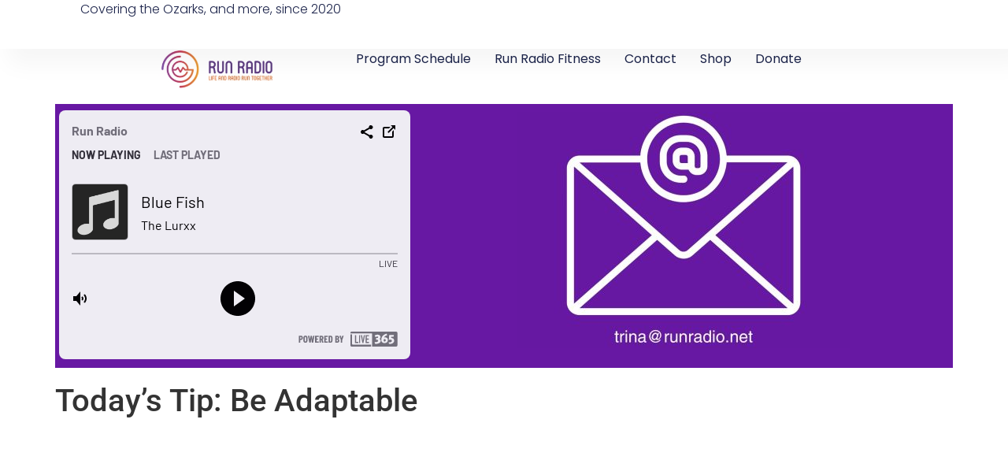

--- FILE ---
content_type: text/html; charset=UTF-8
request_url: https://runradio.net/2022/11/todays-tip-be-adaptable/
body_size: 13659
content:
<!doctype html>
<html lang="en-US">
<head>
	<meta charset="UTF-8">
	<meta name="viewport" content="width=device-width, initial-scale=1">
	<link rel="profile" href="https://gmpg.org/xfn/11">
	<title>Today’s Tip: Be Adaptable  &#8211; RunItStudios.com</title>
<meta name='robots' content='max-image-preview:large' />
	<style>img:is([sizes="auto" i], [sizes^="auto," i]) { contain-intrinsic-size: 3000px 1500px }</style>
	<link rel='dns-prefetch' href='//www.googletagmanager.com' />
<link rel='dns-prefetch' href='//fonts.googleapis.com' />
<link rel='dns-prefetch' href='//pagead2.googlesyndication.com' />
<link rel="alternate" type="application/rss+xml" title="RunItStudios.com &raquo; Feed" href="https://runradio.net/feed/" />
<link rel="alternate" type="application/rss+xml" title="RunItStudios.com &raquo; Comments Feed" href="https://runradio.net/comments/feed/" />
<script>
window._wpemojiSettings = {"baseUrl":"https:\/\/s.w.org\/images\/core\/emoji\/16.0.1\/72x72\/","ext":".png","svgUrl":"https:\/\/s.w.org\/images\/core\/emoji\/16.0.1\/svg\/","svgExt":".svg","source":{"concatemoji":"https:\/\/runradio.net\/wp-includes\/js\/wp-emoji-release.min.js?ver=6.8.3"}};
/*! This file is auto-generated */
!function(s,n){var o,i,e;function c(e){try{var t={supportTests:e,timestamp:(new Date).valueOf()};sessionStorage.setItem(o,JSON.stringify(t))}catch(e){}}function p(e,t,n){e.clearRect(0,0,e.canvas.width,e.canvas.height),e.fillText(t,0,0);var t=new Uint32Array(e.getImageData(0,0,e.canvas.width,e.canvas.height).data),a=(e.clearRect(0,0,e.canvas.width,e.canvas.height),e.fillText(n,0,0),new Uint32Array(e.getImageData(0,0,e.canvas.width,e.canvas.height).data));return t.every(function(e,t){return e===a[t]})}function u(e,t){e.clearRect(0,0,e.canvas.width,e.canvas.height),e.fillText(t,0,0);for(var n=e.getImageData(16,16,1,1),a=0;a<n.data.length;a++)if(0!==n.data[a])return!1;return!0}function f(e,t,n,a){switch(t){case"flag":return n(e,"\ud83c\udff3\ufe0f\u200d\u26a7\ufe0f","\ud83c\udff3\ufe0f\u200b\u26a7\ufe0f")?!1:!n(e,"\ud83c\udde8\ud83c\uddf6","\ud83c\udde8\u200b\ud83c\uddf6")&&!n(e,"\ud83c\udff4\udb40\udc67\udb40\udc62\udb40\udc65\udb40\udc6e\udb40\udc67\udb40\udc7f","\ud83c\udff4\u200b\udb40\udc67\u200b\udb40\udc62\u200b\udb40\udc65\u200b\udb40\udc6e\u200b\udb40\udc67\u200b\udb40\udc7f");case"emoji":return!a(e,"\ud83e\udedf")}return!1}function g(e,t,n,a){var r="undefined"!=typeof WorkerGlobalScope&&self instanceof WorkerGlobalScope?new OffscreenCanvas(300,150):s.createElement("canvas"),o=r.getContext("2d",{willReadFrequently:!0}),i=(o.textBaseline="top",o.font="600 32px Arial",{});return e.forEach(function(e){i[e]=t(o,e,n,a)}),i}function t(e){var t=s.createElement("script");t.src=e,t.defer=!0,s.head.appendChild(t)}"undefined"!=typeof Promise&&(o="wpEmojiSettingsSupports",i=["flag","emoji"],n.supports={everything:!0,everythingExceptFlag:!0},e=new Promise(function(e){s.addEventListener("DOMContentLoaded",e,{once:!0})}),new Promise(function(t){var n=function(){try{var e=JSON.parse(sessionStorage.getItem(o));if("object"==typeof e&&"number"==typeof e.timestamp&&(new Date).valueOf()<e.timestamp+604800&&"object"==typeof e.supportTests)return e.supportTests}catch(e){}return null}();if(!n){if("undefined"!=typeof Worker&&"undefined"!=typeof OffscreenCanvas&&"undefined"!=typeof URL&&URL.createObjectURL&&"undefined"!=typeof Blob)try{var e="postMessage("+g.toString()+"("+[JSON.stringify(i),f.toString(),p.toString(),u.toString()].join(",")+"));",a=new Blob([e],{type:"text/javascript"}),r=new Worker(URL.createObjectURL(a),{name:"wpTestEmojiSupports"});return void(r.onmessage=function(e){c(n=e.data),r.terminate(),t(n)})}catch(e){}c(n=g(i,f,p,u))}t(n)}).then(function(e){for(var t in e)n.supports[t]=e[t],n.supports.everything=n.supports.everything&&n.supports[t],"flag"!==t&&(n.supports.everythingExceptFlag=n.supports.everythingExceptFlag&&n.supports[t]);n.supports.everythingExceptFlag=n.supports.everythingExceptFlag&&!n.supports.flag,n.DOMReady=!1,n.readyCallback=function(){n.DOMReady=!0}}).then(function(){return e}).then(function(){var e;n.supports.everything||(n.readyCallback(),(e=n.source||{}).concatemoji?t(e.concatemoji):e.wpemoji&&e.twemoji&&(t(e.twemoji),t(e.wpemoji)))}))}((window,document),window._wpemojiSettings);
</script>
<style id='wp-emoji-styles-inline-css'>

	img.wp-smiley, img.emoji {
		display: inline !important;
		border: none !important;
		box-shadow: none !important;
		height: 1em !important;
		width: 1em !important;
		margin: 0 0.07em !important;
		vertical-align: -0.1em !important;
		background: none !important;
		padding: 0 !important;
	}
</style>
<link rel='stylesheet' id='wp-block-library-css' href='https://runradio.net/wp-includes/css/dist/block-library/style.min.css?ver=6.8.3' media='all' />
<style id='feedzy-rss-feeds-loop-style-inline-css'>
.wp-block-feedzy-rss-feeds-loop{display:grid;gap:24px;grid-template-columns:repeat(1,1fr)}@media(min-width:782px){.wp-block-feedzy-rss-feeds-loop.feedzy-loop-columns-2,.wp-block-feedzy-rss-feeds-loop.feedzy-loop-columns-3,.wp-block-feedzy-rss-feeds-loop.feedzy-loop-columns-4,.wp-block-feedzy-rss-feeds-loop.feedzy-loop-columns-5{grid-template-columns:repeat(2,1fr)}}@media(min-width:960px){.wp-block-feedzy-rss-feeds-loop.feedzy-loop-columns-2{grid-template-columns:repeat(2,1fr)}.wp-block-feedzy-rss-feeds-loop.feedzy-loop-columns-3{grid-template-columns:repeat(3,1fr)}.wp-block-feedzy-rss-feeds-loop.feedzy-loop-columns-4{grid-template-columns:repeat(4,1fr)}.wp-block-feedzy-rss-feeds-loop.feedzy-loop-columns-5{grid-template-columns:repeat(5,1fr)}}.wp-block-feedzy-rss-feeds-loop .wp-block-image.is-style-rounded img{border-radius:9999px}

</style>
<style id='global-styles-inline-css'>
:root{--wp--preset--aspect-ratio--square: 1;--wp--preset--aspect-ratio--4-3: 4/3;--wp--preset--aspect-ratio--3-4: 3/4;--wp--preset--aspect-ratio--3-2: 3/2;--wp--preset--aspect-ratio--2-3: 2/3;--wp--preset--aspect-ratio--16-9: 16/9;--wp--preset--aspect-ratio--9-16: 9/16;--wp--preset--color--black: #000000;--wp--preset--color--cyan-bluish-gray: #abb8c3;--wp--preset--color--white: #ffffff;--wp--preset--color--pale-pink: #f78da7;--wp--preset--color--vivid-red: #cf2e2e;--wp--preset--color--luminous-vivid-orange: #ff6900;--wp--preset--color--luminous-vivid-amber: #fcb900;--wp--preset--color--light-green-cyan: #7bdcb5;--wp--preset--color--vivid-green-cyan: #00d084;--wp--preset--color--pale-cyan-blue: #8ed1fc;--wp--preset--color--vivid-cyan-blue: #0693e3;--wp--preset--color--vivid-purple: #9b51e0;--wp--preset--gradient--vivid-cyan-blue-to-vivid-purple: linear-gradient(135deg,rgba(6,147,227,1) 0%,rgb(155,81,224) 100%);--wp--preset--gradient--light-green-cyan-to-vivid-green-cyan: linear-gradient(135deg,rgb(122,220,180) 0%,rgb(0,208,130) 100%);--wp--preset--gradient--luminous-vivid-amber-to-luminous-vivid-orange: linear-gradient(135deg,rgba(252,185,0,1) 0%,rgba(255,105,0,1) 100%);--wp--preset--gradient--luminous-vivid-orange-to-vivid-red: linear-gradient(135deg,rgba(255,105,0,1) 0%,rgb(207,46,46) 100%);--wp--preset--gradient--very-light-gray-to-cyan-bluish-gray: linear-gradient(135deg,rgb(238,238,238) 0%,rgb(169,184,195) 100%);--wp--preset--gradient--cool-to-warm-spectrum: linear-gradient(135deg,rgb(74,234,220) 0%,rgb(151,120,209) 20%,rgb(207,42,186) 40%,rgb(238,44,130) 60%,rgb(251,105,98) 80%,rgb(254,248,76) 100%);--wp--preset--gradient--blush-light-purple: linear-gradient(135deg,rgb(255,206,236) 0%,rgb(152,150,240) 100%);--wp--preset--gradient--blush-bordeaux: linear-gradient(135deg,rgb(254,205,165) 0%,rgb(254,45,45) 50%,rgb(107,0,62) 100%);--wp--preset--gradient--luminous-dusk: linear-gradient(135deg,rgb(255,203,112) 0%,rgb(199,81,192) 50%,rgb(65,88,208) 100%);--wp--preset--gradient--pale-ocean: linear-gradient(135deg,rgb(255,245,203) 0%,rgb(182,227,212) 50%,rgb(51,167,181) 100%);--wp--preset--gradient--electric-grass: linear-gradient(135deg,rgb(202,248,128) 0%,rgb(113,206,126) 100%);--wp--preset--gradient--midnight: linear-gradient(135deg,rgb(2,3,129) 0%,rgb(40,116,252) 100%);--wp--preset--font-size--small: 13px;--wp--preset--font-size--medium: 20px;--wp--preset--font-size--large: 36px;--wp--preset--font-size--x-large: 42px;--wp--preset--spacing--20: 0.44rem;--wp--preset--spacing--30: 0.67rem;--wp--preset--spacing--40: 1rem;--wp--preset--spacing--50: 1.5rem;--wp--preset--spacing--60: 2.25rem;--wp--preset--spacing--70: 3.38rem;--wp--preset--spacing--80: 5.06rem;--wp--preset--shadow--natural: 6px 6px 9px rgba(0, 0, 0, 0.2);--wp--preset--shadow--deep: 12px 12px 50px rgba(0, 0, 0, 0.4);--wp--preset--shadow--sharp: 6px 6px 0px rgba(0, 0, 0, 0.2);--wp--preset--shadow--outlined: 6px 6px 0px -3px rgba(255, 255, 255, 1), 6px 6px rgba(0, 0, 0, 1);--wp--preset--shadow--crisp: 6px 6px 0px rgba(0, 0, 0, 1);}:root { --wp--style--global--content-size: 800px;--wp--style--global--wide-size: 1200px; }:where(body) { margin: 0; }.wp-site-blocks > .alignleft { float: left; margin-right: 2em; }.wp-site-blocks > .alignright { float: right; margin-left: 2em; }.wp-site-blocks > .aligncenter { justify-content: center; margin-left: auto; margin-right: auto; }:where(.wp-site-blocks) > * { margin-block-start: 24px; margin-block-end: 0; }:where(.wp-site-blocks) > :first-child { margin-block-start: 0; }:where(.wp-site-blocks) > :last-child { margin-block-end: 0; }:root { --wp--style--block-gap: 24px; }:root :where(.is-layout-flow) > :first-child{margin-block-start: 0;}:root :where(.is-layout-flow) > :last-child{margin-block-end: 0;}:root :where(.is-layout-flow) > *{margin-block-start: 24px;margin-block-end: 0;}:root :where(.is-layout-constrained) > :first-child{margin-block-start: 0;}:root :where(.is-layout-constrained) > :last-child{margin-block-end: 0;}:root :where(.is-layout-constrained) > *{margin-block-start: 24px;margin-block-end: 0;}:root :where(.is-layout-flex){gap: 24px;}:root :where(.is-layout-grid){gap: 24px;}.is-layout-flow > .alignleft{float: left;margin-inline-start: 0;margin-inline-end: 2em;}.is-layout-flow > .alignright{float: right;margin-inline-start: 2em;margin-inline-end: 0;}.is-layout-flow > .aligncenter{margin-left: auto !important;margin-right: auto !important;}.is-layout-constrained > .alignleft{float: left;margin-inline-start: 0;margin-inline-end: 2em;}.is-layout-constrained > .alignright{float: right;margin-inline-start: 2em;margin-inline-end: 0;}.is-layout-constrained > .aligncenter{margin-left: auto !important;margin-right: auto !important;}.is-layout-constrained > :where(:not(.alignleft):not(.alignright):not(.alignfull)){max-width: var(--wp--style--global--content-size);margin-left: auto !important;margin-right: auto !important;}.is-layout-constrained > .alignwide{max-width: var(--wp--style--global--wide-size);}body .is-layout-flex{display: flex;}.is-layout-flex{flex-wrap: wrap;align-items: center;}.is-layout-flex > :is(*, div){margin: 0;}body .is-layout-grid{display: grid;}.is-layout-grid > :is(*, div){margin: 0;}body{padding-top: 0px;padding-right: 0px;padding-bottom: 0px;padding-left: 0px;}a:where(:not(.wp-element-button)){text-decoration: underline;}:root :where(.wp-element-button, .wp-block-button__link){background-color: #32373c;border-width: 0;color: #fff;font-family: inherit;font-size: inherit;line-height: inherit;padding: calc(0.667em + 2px) calc(1.333em + 2px);text-decoration: none;}.has-black-color{color: var(--wp--preset--color--black) !important;}.has-cyan-bluish-gray-color{color: var(--wp--preset--color--cyan-bluish-gray) !important;}.has-white-color{color: var(--wp--preset--color--white) !important;}.has-pale-pink-color{color: var(--wp--preset--color--pale-pink) !important;}.has-vivid-red-color{color: var(--wp--preset--color--vivid-red) !important;}.has-luminous-vivid-orange-color{color: var(--wp--preset--color--luminous-vivid-orange) !important;}.has-luminous-vivid-amber-color{color: var(--wp--preset--color--luminous-vivid-amber) !important;}.has-light-green-cyan-color{color: var(--wp--preset--color--light-green-cyan) !important;}.has-vivid-green-cyan-color{color: var(--wp--preset--color--vivid-green-cyan) !important;}.has-pale-cyan-blue-color{color: var(--wp--preset--color--pale-cyan-blue) !important;}.has-vivid-cyan-blue-color{color: var(--wp--preset--color--vivid-cyan-blue) !important;}.has-vivid-purple-color{color: var(--wp--preset--color--vivid-purple) !important;}.has-black-background-color{background-color: var(--wp--preset--color--black) !important;}.has-cyan-bluish-gray-background-color{background-color: var(--wp--preset--color--cyan-bluish-gray) !important;}.has-white-background-color{background-color: var(--wp--preset--color--white) !important;}.has-pale-pink-background-color{background-color: var(--wp--preset--color--pale-pink) !important;}.has-vivid-red-background-color{background-color: var(--wp--preset--color--vivid-red) !important;}.has-luminous-vivid-orange-background-color{background-color: var(--wp--preset--color--luminous-vivid-orange) !important;}.has-luminous-vivid-amber-background-color{background-color: var(--wp--preset--color--luminous-vivid-amber) !important;}.has-light-green-cyan-background-color{background-color: var(--wp--preset--color--light-green-cyan) !important;}.has-vivid-green-cyan-background-color{background-color: var(--wp--preset--color--vivid-green-cyan) !important;}.has-pale-cyan-blue-background-color{background-color: var(--wp--preset--color--pale-cyan-blue) !important;}.has-vivid-cyan-blue-background-color{background-color: var(--wp--preset--color--vivid-cyan-blue) !important;}.has-vivid-purple-background-color{background-color: var(--wp--preset--color--vivid-purple) !important;}.has-black-border-color{border-color: var(--wp--preset--color--black) !important;}.has-cyan-bluish-gray-border-color{border-color: var(--wp--preset--color--cyan-bluish-gray) !important;}.has-white-border-color{border-color: var(--wp--preset--color--white) !important;}.has-pale-pink-border-color{border-color: var(--wp--preset--color--pale-pink) !important;}.has-vivid-red-border-color{border-color: var(--wp--preset--color--vivid-red) !important;}.has-luminous-vivid-orange-border-color{border-color: var(--wp--preset--color--luminous-vivid-orange) !important;}.has-luminous-vivid-amber-border-color{border-color: var(--wp--preset--color--luminous-vivid-amber) !important;}.has-light-green-cyan-border-color{border-color: var(--wp--preset--color--light-green-cyan) !important;}.has-vivid-green-cyan-border-color{border-color: var(--wp--preset--color--vivid-green-cyan) !important;}.has-pale-cyan-blue-border-color{border-color: var(--wp--preset--color--pale-cyan-blue) !important;}.has-vivid-cyan-blue-border-color{border-color: var(--wp--preset--color--vivid-cyan-blue) !important;}.has-vivid-purple-border-color{border-color: var(--wp--preset--color--vivid-purple) !important;}.has-vivid-cyan-blue-to-vivid-purple-gradient-background{background: var(--wp--preset--gradient--vivid-cyan-blue-to-vivid-purple) !important;}.has-light-green-cyan-to-vivid-green-cyan-gradient-background{background: var(--wp--preset--gradient--light-green-cyan-to-vivid-green-cyan) !important;}.has-luminous-vivid-amber-to-luminous-vivid-orange-gradient-background{background: var(--wp--preset--gradient--luminous-vivid-amber-to-luminous-vivid-orange) !important;}.has-luminous-vivid-orange-to-vivid-red-gradient-background{background: var(--wp--preset--gradient--luminous-vivid-orange-to-vivid-red) !important;}.has-very-light-gray-to-cyan-bluish-gray-gradient-background{background: var(--wp--preset--gradient--very-light-gray-to-cyan-bluish-gray) !important;}.has-cool-to-warm-spectrum-gradient-background{background: var(--wp--preset--gradient--cool-to-warm-spectrum) !important;}.has-blush-light-purple-gradient-background{background: var(--wp--preset--gradient--blush-light-purple) !important;}.has-blush-bordeaux-gradient-background{background: var(--wp--preset--gradient--blush-bordeaux) !important;}.has-luminous-dusk-gradient-background{background: var(--wp--preset--gradient--luminous-dusk) !important;}.has-pale-ocean-gradient-background{background: var(--wp--preset--gradient--pale-ocean) !important;}.has-electric-grass-gradient-background{background: var(--wp--preset--gradient--electric-grass) !important;}.has-midnight-gradient-background{background: var(--wp--preset--gradient--midnight) !important;}.has-small-font-size{font-size: var(--wp--preset--font-size--small) !important;}.has-medium-font-size{font-size: var(--wp--preset--font-size--medium) !important;}.has-large-font-size{font-size: var(--wp--preset--font-size--large) !important;}.has-x-large-font-size{font-size: var(--wp--preset--font-size--x-large) !important;}
:root :where(.wp-block-pullquote){font-size: 1.5em;line-height: 1.6;}
</style>
<link rel='stylesheet' id='contact-form-7-css' href='https://runradio.net/wp-content/plugins/contact-form-7/includes/css/styles.css?ver=6.0.6' media='all' />
<link rel='stylesheet' id='weather-atlas-public-css' href='https://runradio.net/wp-content/plugins/weather-atlas/public/css/weather-atlas-public.min.css?ver=3.0.2' media='all' />
<link rel='stylesheet' id='weather-icons-css' href='https://runradio.net/wp-content/plugins/weather-atlas/public/font/weather-icons/weather-icons.min.css?ver=3.0.2' media='all' />
<link rel='stylesheet' id='wpb-google-fonts-css' href='//fonts.googleapis.com/css?family=Open+Sans&#038;ver=6.8.3' media='all' />
<link rel='stylesheet' id='hello-elementor-css' href='https://runradio.net/wp-content/themes/hello-elementor/style.min.css?ver=3.4.1' media='all' />
<link rel='stylesheet' id='hello-elementor-theme-style-css' href='https://runradio.net/wp-content/themes/hello-elementor/theme.min.css?ver=3.4.1' media='all' />
<link rel='stylesheet' id='hello-elementor-header-footer-css' href='https://runradio.net/wp-content/themes/hello-elementor/header-footer.min.css?ver=3.4.1' media='all' />
<link rel='stylesheet' id='elementor-frontend-css' href='https://runradio.net/wp-content/plugins/elementor/assets/css/frontend.min.css?ver=3.28.4' media='all' />
<link rel='stylesheet' id='elementor-post-2025-css' href='https://runradio.net/wp-content/uploads/elementor/css/post-2025.css?ver=1747563313' media='all' />
<link rel='stylesheet' id='feedzy-rss-feeds-elementor-css' href='https://runradio.net/wp-content/plugins/feedzy-rss-feeds/css/feedzy-rss-feeds.css?ver=1' media='all' />
<link rel='stylesheet' id='elementor-pro-css' href='https://runradio.net/wp-content/plugins/elementor-pro/assets/css/frontend.min.css?ver=3.19.3' media='all' />
<link rel='stylesheet' id='elementor-post-2048-css' href='https://runradio.net/wp-content/uploads/elementor/css/post-2048.css?ver=1747563313' media='all' />
<link rel='stylesheet' id='elementor-post-2057-css' href='https://runradio.net/wp-content/uploads/elementor/css/post-2057.css?ver=1747563313' media='all' />
<link rel='stylesheet' id='elementor-gf-local-roboto-css' href='https://runradio.net/wp-content/uploads/elementor/google-fonts/css/roboto.css?ver=1747563342' media='all' />
<link rel='stylesheet' id='elementor-gf-local-robotoslab-css' href='https://runradio.net/wp-content/uploads/elementor/google-fonts/css/robotoslab.css?ver=1747563357' media='all' />
<link rel='stylesheet' id='elementor-gf-local-poppins-css' href='https://runradio.net/wp-content/uploads/elementor/google-fonts/css/poppins.css?ver=1747563366' media='all' />
<link rel='stylesheet' id='elementor-gf-local-prompt-css' href='https://runradio.net/wp-content/uploads/elementor/google-fonts/css/prompt.css?ver=1747563377' media='all' />
<script src="https://runradio.net/wp-includes/js/jquery/jquery.min.js?ver=3.7.1" id="jquery-core-js"></script>
<script src="https://runradio.net/wp-includes/js/jquery/jquery-migrate.min.js?ver=3.4.1" id="jquery-migrate-js"></script>
<script id="mnetAdInjectHandler-js-extra">
var mnetCustomerData = {"cid":null};
</script>
<script src="https://runradio.net/wp-content/plugins/media-net-ads-manager/app//../../js/medianetAdInjector.js?ver=2.10.13" id="mnetAdInjectHandler-js"></script>

<!-- Google tag (gtag.js) snippet added by Site Kit -->
<!-- Google Analytics snippet added by Site Kit -->
<script src="https://www.googletagmanager.com/gtag/js?id=GT-K5MPSVPX" id="google_gtagjs-js" async></script>
<script id="google_gtagjs-js-after">
window.dataLayer = window.dataLayer || [];function gtag(){dataLayer.push(arguments);}
gtag("set","linker",{"domains":["runradio.net"]});
gtag("js", new Date());
gtag("set", "developer_id.dZTNiMT", true);
gtag("config", "GT-K5MPSVPX");
</script>
<script id="ai-js-js-extra">
var MyAjax = {"ajaxurl":"https:\/\/runradio.net\/wp-admin\/admin-ajax.php","security":"c2ae483089"};
</script>
<script src="https://runradio.net/wp-content/plugins/advanced-iframe/js/ai.min.js?ver=807342" id="ai-js-js"></script>
<link rel="https://api.w.org/" href="https://runradio.net/wp-json/" /><link rel="alternate" title="JSON" type="application/json" href="https://runradio.net/wp-json/wp/v2/posts/1396" /><link rel="EditURI" type="application/rsd+xml" title="RSD" href="https://runradio.net/xmlrpc.php?rsd" />
<meta name="generator" content="WordPress 6.8.3" />
<link rel="canonical" href="https://runradio.net/2022/11/todays-tip-be-adaptable/" />
<link rel='shortlink' href='https://runradio.net/?p=1396' />
<link rel="alternate" title="oEmbed (JSON)" type="application/json+oembed" href="https://runradio.net/wp-json/oembed/1.0/embed?url=https%3A%2F%2Frunradio.net%2F2022%2F11%2Ftodays-tip-be-adaptable%2F" />
<link rel="alternate" title="oEmbed (XML)" type="text/xml+oembed" href="https://runradio.net/wp-json/oembed/1.0/embed?url=https%3A%2F%2Frunradio.net%2F2022%2F11%2Ftodays-tip-be-adaptable%2F&#038;format=xml" />
<style type="text/css">
.feedzy-rss-link-icon:after {
	content: url("https://runradio.net/wp-content/plugins/feedzy-rss-feeds/img/external-link.png");
	margin-left: 3px;
}
</style>
		<meta name="generator" content="Site Kit by Google 1.170.0" /><meta name="mnet_plugin_version" content="2.10.13" /><script type="text/javascript">
    window._mNHandle = window._mNHandle || {};
    window._mNHandle.queue = window._mNHandle.queue || [];
    medianet_versionId = "3121199";
</script>
<script src="https://contextual.media.net/dmedianet.js?cid=8CU3BPPNG" async="async"></script>
<script type="text/javascript">medianet_versionId = "4121199";</script>
<!-- Google AdSense meta tags added by Site Kit -->
<meta name="google-adsense-platform-account" content="ca-host-pub-2644536267352236">
<meta name="google-adsense-platform-domain" content="sitekit.withgoogle.com">
<!-- End Google AdSense meta tags added by Site Kit -->
<meta name="generator" content="Elementor 3.28.4; features: e_font_icon_svg, additional_custom_breakpoints, e_local_google_fonts; settings: css_print_method-external, google_font-enabled, font_display-swap">
			<style>
				.e-con.e-parent:nth-of-type(n+4):not(.e-lazyloaded):not(.e-no-lazyload),
				.e-con.e-parent:nth-of-type(n+4):not(.e-lazyloaded):not(.e-no-lazyload) * {
					background-image: none !important;
				}
				@media screen and (max-height: 1024px) {
					.e-con.e-parent:nth-of-type(n+3):not(.e-lazyloaded):not(.e-no-lazyload),
					.e-con.e-parent:nth-of-type(n+3):not(.e-lazyloaded):not(.e-no-lazyload) * {
						background-image: none !important;
					}
				}
				@media screen and (max-height: 640px) {
					.e-con.e-parent:nth-of-type(n+2):not(.e-lazyloaded):not(.e-no-lazyload),
					.e-con.e-parent:nth-of-type(n+2):not(.e-lazyloaded):not(.e-no-lazyload) * {
						background-image: none !important;
					}
				}
			</style>
			
<!-- Google AdSense snippet added by Site Kit -->
<script async src="https://pagead2.googlesyndication.com/pagead/js/adsbygoogle.js?client=ca-pub-5943654072119159&amp;host=ca-host-pub-2644536267352236" crossorigin="anonymous"></script>

<!-- End Google AdSense snippet added by Site Kit -->
<link rel="icon" href="https://runradio.net/wp-content/uploads/2020/04/cropped-RR_graphic_512_whitebg-32x32.png" sizes="32x32" />
<link rel="icon" href="https://runradio.net/wp-content/uploads/2020/04/cropped-RR_graphic_512_whitebg-192x192.png" sizes="192x192" />
<link rel="apple-touch-icon" href="https://runradio.net/wp-content/uploads/2020/04/cropped-RR_graphic_512_whitebg-180x180.png" />
<meta name="msapplication-TileImage" content="https://runradio.net/wp-content/uploads/2020/04/cropped-RR_graphic_512_whitebg-270x270.png" />
</head>
<body class="wp-singular post-template-default single single-post postid-1396 single-format-standard wp-custom-logo wp-embed-responsive wp-theme-hello-elementor hello-elementor-default elementor-default elementor-kit-2025">


<a class="skip-link screen-reader-text" href="#content">Skip to content</a>

		<header data-elementor-type="header" data-elementor-id="2048" class="elementor elementor-2048 elementor-location-header" data-elementor-post-type="elementor_library">
			<div class="elementor-element elementor-element-11cad3e e-con-full e-flex e-con e-parent" data-id="11cad3e" data-element_type="container" data-settings="{&quot;background_background&quot;:&quot;classic&quot;}">
				<div class="elementor-element elementor-element-1739dfb0 elementor-widget elementor-widget-heading" data-id="1739dfb0" data-element_type="widget" data-widget_type="heading.default">
				<div class="elementor-widget-container">
					<p class="elementor-heading-title elementor-size-default">Covering the Ozarks, and more, since 2020</p>				</div>
				</div>
				</div>
		<div class="elementor-element elementor-element-5d304b22 e-con-full e-flex e-con e-parent" data-id="5d304b22" data-element_type="container" data-settings="{&quot;background_background&quot;:&quot;classic&quot;,&quot;sticky&quot;:&quot;top&quot;,&quot;sticky_on&quot;:[&quot;desktop&quot;,&quot;tablet&quot;,&quot;mobile&quot;],&quot;sticky_offset&quot;:0,&quot;sticky_effects_offset&quot;:0}">
				<div class="elementor-element elementor-element-30ce347d elementor-widget__width-auto elementor-widget elementor-widget-theme-site-logo elementor-widget-image" data-id="30ce347d" data-element_type="widget" data-widget_type="theme-site-logo.default">
				<div class="elementor-widget-container">
											<a href="https://runradio.net">
			<img width="350" height="100" src="https://runradio.net/wp-content/uploads/2024/02/Untitled-design-3.jpg" class="attachment-medium_large size-medium_large wp-image-2051" alt="RunRadio Header Logo" srcset="https://runradio.net/wp-content/uploads/2024/02/Untitled-design-3.jpg 350w, https://runradio.net/wp-content/uploads/2024/02/Untitled-design-3-300x86.jpg 300w" sizes="(max-width: 350px) 100vw, 350px" />				</a>
											</div>
				</div>
				<div class="elementor-element elementor-element-ea87852 elementor-nav-menu--dropdown-mobile elementor-nav-menu--stretch elementor-nav-menu__align-end elementor-nav-menu__text-align-aside elementor-nav-menu--toggle elementor-nav-menu--burger elementor-widget elementor-widget-nav-menu" data-id="ea87852" data-element_type="widget" data-settings="{&quot;full_width&quot;:&quot;stretch&quot;,&quot;layout&quot;:&quot;horizontal&quot;,&quot;submenu_icon&quot;:{&quot;value&quot;:&quot;&lt;svg class=\&quot;e-font-icon-svg e-fas-caret-down\&quot; viewBox=\&quot;0 0 320 512\&quot; xmlns=\&quot;http:\/\/www.w3.org\/2000\/svg\&quot;&gt;&lt;path d=\&quot;M31.3 192h257.3c17.8 0 26.7 21.5 14.1 34.1L174.1 354.8c-7.8 7.8-20.5 7.8-28.3 0L17.2 226.1C4.6 213.5 13.5 192 31.3 192z\&quot;&gt;&lt;\/path&gt;&lt;\/svg&gt;&quot;,&quot;library&quot;:&quot;fa-solid&quot;},&quot;toggle&quot;:&quot;burger&quot;}" data-widget_type="nav-menu.default">
				<div class="elementor-widget-container">
								<nav class="elementor-nav-menu--main elementor-nav-menu__container elementor-nav-menu--layout-horizontal e--pointer-underline e--animation-fade">
				<ul id="menu-1-ea87852" class="elementor-nav-menu"><li class="menu-item menu-item-type-post_type menu-item-object-page menu-item-65"><a href="https://runradio.net/program-schedule/" class="elementor-item">Program Schedule</a></li>
<li class="menu-item menu-item-type-post_type menu-item-object-page menu-item-has-children menu-item-122"><a href="https://runradio.net/fitcat/" class="elementor-item">Run Radio Fitness</a>
<ul class="sub-menu elementor-nav-menu--dropdown">
	<li class="menu-item menu-item-type-post_type menu-item-object-page menu-item-1011"><a href="https://runradio.net/fitcat/running-representatives-for-run-radio-fitcat-crew/" class="elementor-sub-item">Running Representatives for Run Radio Fitness Crew</a></li>
	<li class="menu-item menu-item-type-custom menu-item-object-custom menu-item-245"><a target="_blank" href="https://www.facebook.com/pg/FITCATmidwest/events/?ref=page_internal" class="elementor-sub-item">Events</a></li>
	<li class="menu-item menu-item-type-custom menu-item-object-custom menu-item-309"><a href="https://runradio.net/tag/fitcat/" class="elementor-sub-item">Posts</a></li>
</ul>
</li>
<li class="menu-item menu-item-type-post_type menu-item-object-page menu-item-has-children menu-item-830"><a href="https://runradio.net/contact/" class="elementor-item">Contact</a>
<ul class="sub-menu elementor-nav-menu--dropdown">
	<li class="menu-item menu-item-type-post_type menu-item-object-page menu-item-43"><a href="https://runradio.net/contact-us/" class="elementor-sub-item">Contact Us</a></li>
	<li class="menu-item menu-item-type-post_type menu-item-object-page menu-item-827"><a href="https://runradio.net/artist-submission/" class="elementor-sub-item">Artist Submission</a></li>
	<li class="menu-item menu-item-type-post_type menu-item-object-page menu-item-1100"><a href="https://runradio.net/contact/collaborators/" class="elementor-sub-item">Collaborators</a></li>
</ul>
</li>
<li class="menu-item menu-item-type-custom menu-item-object-custom menu-item-732"><a href="https://shop.runradio.net/" class="elementor-item">Shop</a></li>
<li class="menu-item menu-item-type-post_type menu-item-object-page menu-item-has-children menu-item-778"><a href="https://runradio.net/donate/" class="elementor-item">Donate</a>
<ul class="sub-menu elementor-nav-menu--dropdown">
	<li class="menu-item menu-item-type-post_type menu-item-object-page menu-item-785"><a href="https://runradio.net/donate/donate/" class="elementor-sub-item">Make A Donation</a></li>
</ul>
</li>
</ul>			</nav>
					<div class="elementor-menu-toggle" role="button" tabindex="0" aria-label="Menu Toggle" aria-expanded="false">
			<svg aria-hidden="true" role="presentation" class="elementor-menu-toggle__icon--open e-font-icon-svg e-eicon-menu-bar" viewBox="0 0 1000 1000" xmlns="http://www.w3.org/2000/svg"><path d="M104 333H896C929 333 958 304 958 271S929 208 896 208H104C71 208 42 237 42 271S71 333 104 333ZM104 583H896C929 583 958 554 958 521S929 458 896 458H104C71 458 42 487 42 521S71 583 104 583ZM104 833H896C929 833 958 804 958 771S929 708 896 708H104C71 708 42 737 42 771S71 833 104 833Z"></path></svg><svg aria-hidden="true" role="presentation" class="elementor-menu-toggle__icon--close e-font-icon-svg e-eicon-close" viewBox="0 0 1000 1000" xmlns="http://www.w3.org/2000/svg"><path d="M742 167L500 408 258 167C246 154 233 150 217 150 196 150 179 158 167 167 154 179 150 196 150 212 150 229 154 242 171 254L408 500 167 742C138 771 138 800 167 829 196 858 225 858 254 829L496 587 738 829C750 842 767 846 783 846 800 846 817 842 829 829 842 817 846 804 846 783 846 767 842 750 829 737L588 500 833 258C863 229 863 200 833 171 804 137 775 137 742 167Z"></path></svg>			<span class="elementor-screen-only">Menu</span>
		</div>
					<nav class="elementor-nav-menu--dropdown elementor-nav-menu__container" aria-hidden="true">
				<ul id="menu-2-ea87852" class="elementor-nav-menu"><li class="menu-item menu-item-type-post_type menu-item-object-page menu-item-65"><a href="https://runradio.net/program-schedule/" class="elementor-item" tabindex="-1">Program Schedule</a></li>
<li class="menu-item menu-item-type-post_type menu-item-object-page menu-item-has-children menu-item-122"><a href="https://runradio.net/fitcat/" class="elementor-item" tabindex="-1">Run Radio Fitness</a>
<ul class="sub-menu elementor-nav-menu--dropdown">
	<li class="menu-item menu-item-type-post_type menu-item-object-page menu-item-1011"><a href="https://runradio.net/fitcat/running-representatives-for-run-radio-fitcat-crew/" class="elementor-sub-item" tabindex="-1">Running Representatives for Run Radio Fitness Crew</a></li>
	<li class="menu-item menu-item-type-custom menu-item-object-custom menu-item-245"><a target="_blank" href="https://www.facebook.com/pg/FITCATmidwest/events/?ref=page_internal" class="elementor-sub-item" tabindex="-1">Events</a></li>
	<li class="menu-item menu-item-type-custom menu-item-object-custom menu-item-309"><a href="https://runradio.net/tag/fitcat/" class="elementor-sub-item" tabindex="-1">Posts</a></li>
</ul>
</li>
<li class="menu-item menu-item-type-post_type menu-item-object-page menu-item-has-children menu-item-830"><a href="https://runradio.net/contact/" class="elementor-item" tabindex="-1">Contact</a>
<ul class="sub-menu elementor-nav-menu--dropdown">
	<li class="menu-item menu-item-type-post_type menu-item-object-page menu-item-43"><a href="https://runradio.net/contact-us/" class="elementor-sub-item" tabindex="-1">Contact Us</a></li>
	<li class="menu-item menu-item-type-post_type menu-item-object-page menu-item-827"><a href="https://runradio.net/artist-submission/" class="elementor-sub-item" tabindex="-1">Artist Submission</a></li>
	<li class="menu-item menu-item-type-post_type menu-item-object-page menu-item-1100"><a href="https://runradio.net/contact/collaborators/" class="elementor-sub-item" tabindex="-1">Collaborators</a></li>
</ul>
</li>
<li class="menu-item menu-item-type-custom menu-item-object-custom menu-item-732"><a href="https://shop.runradio.net/" class="elementor-item" tabindex="-1">Shop</a></li>
<li class="menu-item menu-item-type-post_type menu-item-object-page menu-item-has-children menu-item-778"><a href="https://runradio.net/donate/" class="elementor-item" tabindex="-1">Donate</a>
<ul class="sub-menu elementor-nav-menu--dropdown">
	<li class="menu-item menu-item-type-post_type menu-item-object-page menu-item-785"><a href="https://runradio.net/donate/donate/" class="elementor-sub-item" tabindex="-1">Make A Donation</a></li>
</ul>
</li>
</ul>			</nav>
						</div>
				</div>
				</div>
		<div class="elementor-element elementor-element-a73b83e e-flex e-con-boxed e-con e-parent" data-id="a73b83e" data-element_type="container">
					<div class="e-con-inner">
		<div class="elementor-element elementor-element-22e4f10 e-con-full e-flex e-con e-child" data-id="22e4f10" data-element_type="container" data-settings="{&quot;background_background&quot;:&quot;classic&quot;}">
				<div class="elementor-element elementor-element-fe73f31 elementor-widget elementor-widget-html" data-id="fe73f31" data-element_type="widget" data-widget_type="html.default">
				<div class="elementor-widget-container">
					<iframe src="https://live365.com/embed/player.html?station=a73281&s=md&m=light" width="100%" height="320" frameborder="0"></iframe>				</div>
				</div>
				</div>
		<div class="elementor-element elementor-element-4c644f9 e-con-full e-flex e-con e-child" data-id="4c644f9" data-element_type="container" data-settings="{&quot;background_background&quot;:&quot;classic&quot;}">
				<div class="elementor-element elementor-element-9718311 elementor-widget elementor-widget-image" data-id="9718311" data-element_type="widget" data-widget_type="image.default">
				<div class="elementor-widget-container">
																<a href="mailto:trina@tunradio.net">
							<img src="https://runradio.net/wp-content/uploads/elementor/thumbs/mail-trina-qkadzemn373650kapcv979v7pnnsrw7m86hiziw54w.jpg" title="mail trina" alt="mail trina" loading="lazy" />								</a>
															</div>
				</div>
				</div>
					</div>
				</div>
				</header>
		
<main id="content" class="site-main post-1396 post type-post status-publish format-standard has-post-thumbnail hentry category-todays-tip">

			<div class="page-header">
			<h1 class="entry-title">Today’s Tip: Be Adaptable </h1>		</div>
	
	<div class="page-content">
		<p><iframe title="Today’s Tip: Be Adaptable" width="800" height="450" src="https://www.youtube.com/embed/jYZBqevY3-A?feature=oembed" frameborder="0" allow="accelerometer; autoplay; clipboard-write; encrypted-media; gyroscope; picture-in-picture" allowfullscreen></iframe></p>
<p><span style="font-weight: 400;">Most successful startups embrace the ability to adapt. Quickly switching directions lets you respond quickly to changes in the market. An agile approach will allow you to develop faster. For more tips follow RunRadioStation on social media or find them when you listen at RunRadio.net.</span></p>
            <div class="mnet_plugin codeblock" style="text-align:center;margin: 0 auto;" data-slot-position="Below Article">
                <div id="540794845">
    <script type="text/javascript">
        try {
            window._mNHandle.queue.push(function (){
                window._mNDetails.loadTag("540794845", "300x250", "540794845");
            });
        }
        catch (error) {}
    </script>
</div>
            </div>
		
			</div>

	
</main>

			<div data-elementor-type="footer" data-elementor-id="2057" class="elementor elementor-2057 elementor-location-footer" data-elementor-post-type="elementor_library">
			<div class="elementor-element elementor-element-a94f3ea e-flex e-con-boxed e-con e-parent" data-id="a94f3ea" data-element_type="container">
					<div class="e-con-inner">
				<div class="elementor-element elementor-element-883160e elementor-widget elementor-widget-spacer" data-id="883160e" data-element_type="widget" data-widget_type="spacer.default">
				<div class="elementor-widget-container">
							<div class="elementor-spacer">
			<div class="elementor-spacer-inner"></div>
		</div>
						</div>
				</div>
				<div class="elementor-element elementor-element-8de9359 elementor-widget-divider--view-line_icon elementor-view-default elementor-widget-divider--element-align-center elementor-widget elementor-widget-divider" data-id="8de9359" data-element_type="widget" data-widget_type="divider.default">
				<div class="elementor-widget-container">
							<div class="elementor-divider">
			<span class="elementor-divider-separator">
							<div class="elementor-icon elementor-divider__element">
					<svg aria-hidden="true" class="e-font-icon-svg e-fas-wave-square" viewBox="0 0 640 512" xmlns="http://www.w3.org/2000/svg"><path d="M476 480H324a36 36 0 0 1-36-36V96h-96v156a36 36 0 0 1-36 36H16a16 16 0 0 1-16-16v-32a16 16 0 0 1 16-16h112V68a36 36 0 0 1 36-36h152a36 36 0 0 1 36 36v348h96V260a36 36 0 0 1 36-36h140a16 16 0 0 1 16 16v32a16 16 0 0 1-16 16H512v156a36 36 0 0 1-36 36z"></path></svg></div>
						</span>
		</div>
						</div>
				</div>
					</div>
				</div>
		<div class="elementor-element elementor-element-69125baa e-con-full e-flex e-con e-parent" data-id="69125baa" data-element_type="container">
		<div class="elementor-element elementor-element-97675ab e-con-full e-flex e-con e-child" data-id="97675ab" data-element_type="container" data-settings="{&quot;background_background&quot;:&quot;slideshow&quot;,&quot;background_slideshow_gallery&quot;:{&quot;2&quot;:{&quot;id&quot;:2058,&quot;url&quot;:&quot;https:\/\/runradio.net\/wp-content\/uploads\/2024\/02\/footer-slider_0002.jpg&quot;}},&quot;background_slideshow_loop&quot;:&quot;yes&quot;,&quot;background_slideshow_slide_duration&quot;:5000,&quot;background_slideshow_slide_transition&quot;:&quot;fade&quot;,&quot;background_slideshow_transition_duration&quot;:500}">
				<div class="elementor-element elementor-element-fa7f29e elementor-widget elementor-widget-feedzy-rss-feeds" data-id="fa7f29e" data-element_type="widget" data-widget_type="feedzy-rss-feeds.default">
				<div class="elementor-widget-container">
					<link rel='stylesheet' id='feedzy-rss-feeds-css' href='https://runradio.net/wp-content/plugins/feedzy-rss-feeds/css/feedzy-rss-feeds.css?ver=5.0.5' media='all' />
<div class="feedzy-0a688c46d4cf21805ab80a29fae73393 feedzy-rss"><ul><li  style="padding: 15px 0 25px" class="rss_item"><div class="rss_image" style="width:150px; height:150px;"><a href="https://jamsphere.com/newreleases/david-rosenblad-ignites-a-compassionate-call-to-action-with-rise-up-through-love-ft-jen-mulhern" target="" rel=" noopener" title="David Rosenblad Ignites a Compassionate Call to Action with “Rise Up, Through Love” ft. Jen Mulhern" style="width:150px; height:150px;"><span class="fetched" style="background-image:  url('https://runradio.net/wp-content/plugins/elementor/assets/images/placeholder.png');" title="David Rosenblad Ignites a Compassionate Call to Action with “Rise Up, Through Love” ft. Jen Mulhern"></span><amp-img width="150" height="150" src="https://runradio.net/wp-content/plugins/elementor/assets/images/placeholder.png"></a></div><span class="title"><a href="https://jamsphere.com/newreleases/david-rosenblad-ignites-a-compassionate-call-to-action-with-rise-up-through-love-ft-jen-mulhern" target="" rel=" noopener">David Rosenblad Ignites a Compassionate Call to Action with “Rise Up, Through Love” ft. Jen Mulhern</a></span><div class="rss_content" style=""><p>There are songs that protest, songs that pray, and songs that do something far more...</p></div></li><li  style="padding: 15px 0 25px" class="rss_item"><div class="rss_image" style="width:150px; height:150px;"><a href="https://jamsphere.com/news/melvin-fromm-jr-s-faith-fueled-soundcloud-catalog-makes-history-a-divine-disruption-in-the-digital-age" target="" rel=" noopener" title="Melvin Fromm Jr.’s Faith-Fueled SoundCloud Catalog Makes History- A Divine Disruption in the Digital Age" style="width:150px; height:150px;"><span class="fetched" style="background-image:  url('https://runradio.net/wp-content/plugins/elementor/assets/images/placeholder.png');" title="Melvin Fromm Jr.’s Faith-Fueled SoundCloud Catalog Makes History- A Divine Disruption in the Digital Age"></span><amp-img width="150" height="150" src="https://runradio.net/wp-content/plugins/elementor/assets/images/placeholder.png"></a></div><span class="title"><a href="https://jamsphere.com/news/melvin-fromm-jr-s-faith-fueled-soundcloud-catalog-makes-history-a-divine-disruption-in-the-digital-age" target="" rel=" noopener">Melvin Fromm Jr.’s Faith-Fueled SoundCloud Catalog Makes History- A Divine Disruption in the Digital Age</a></span><div class="rss_content" style=""><p>In a moment that defies industry logic and redefines what’s possible for independent creators, Melvin...</p></div></li></ul> </div><style type="text/css" media="all">.feedzy-rss .rss_item .rss_image{float:left;position:relative;border:none;text-decoration:none;max-width:100%}.feedzy-rss .rss_item .rss_image span{display:inline-block;position:absolute;width:100%;height:100%;background-position:50%;background-size:cover}.feedzy-rss .rss_item .rss_image{margin:.3em 1em 0 0;content-visibility:auto}.feedzy-rss ul{list-style:none}.feedzy-rss ul li{display:inline-block}</style>				</div>
				</div>
				</div>
		<div class="elementor-element elementor-element-6dd1b893 e-flex e-con-boxed e-con e-child" data-id="6dd1b893" data-element_type="container" data-settings="{&quot;background_background&quot;:&quot;classic&quot;}">
					<div class="e-con-inner">
				<div class="elementor-element elementor-element-c736969 elementor-widget elementor-widget-heading" data-id="c736969" data-element_type="widget" data-widget_type="heading.default">
				<div class="elementor-widget-container">
					<h2 class="elementor-heading-title elementor-size-default">About us</h2>				</div>
				</div>
				<div class="elementor-element elementor-element-7f476aaf elementor-widget__width-inherit elementor-widget elementor-widget-heading" data-id="7f476aaf" data-element_type="widget" data-widget_type="heading.default">
				<div class="elementor-widget-container">
					<h5 class="elementor-heading-title elementor-size-default">Welcome to RunRadio.Net, SW Missouri premier internet radio station and podcast platform, where running isn't just a sport—it's a metaphor for life. We believe in the power of taking the reins and charting one's own course, whether on the road or in life's myriad challenges.</h5>				</div>
				</div>
				<div class="elementor-element elementor-element-efb45be elementor-widget-divider--view-line elementor-widget elementor-widget-divider" data-id="efb45be" data-element_type="widget" data-widget_type="divider.default">
				<div class="elementor-widget-container">
							<div class="elementor-divider">
			<span class="elementor-divider-separator">
						</span>
		</div>
						</div>
				</div>
				<div class="elementor-element elementor-element-63a03b89 elementor-widget elementor-widget-text-editor" data-id="63a03b89" data-element_type="widget" data-widget_type="text-editor.default">
				<div class="elementor-widget-container">
									<p><strong>Community Focus</strong>: Dive into a world where local voices and global stories converge, creating a tapestry of shared experiences and unique perspectives.<br /><strong>Empowerment through Stories</strong>: Each episode is a journey through triumphs and trials, offering lessons in resilience and the art of perseverance.<br /><strong>Continual Growth</strong>: At RunRadio.Net, growth is a constant – for our listeners, our community, and the stories we share. We&#8217;re more than a station, we&#8217;re a movement.</p>								</div>
				</div>
				<div class="elementor-element elementor-element-33b6e2c7 elementor-tablet-align-center elementor-mobile-align-left elementor-widget elementor-widget-button" data-id="33b6e2c7" data-element_type="widget" data-widget_type="button.default">
				<div class="elementor-widget-container">
									<div class="elementor-button-wrapper">
					<a class="elementor-button elementor-button-link elementor-size-sm" href="">
						<span class="elementor-button-content-wrapper">
									<span class="elementor-button-text">contact us</span>
					</span>
					</a>
				</div>
								</div>
				</div>
					</div>
				</div>
				</div>
		<footer class="elementor-element elementor-element-29af7b1e e-con-full e-flex e-con e-parent" data-id="29af7b1e" data-element_type="container">
		<div class="elementor-element elementor-element-74d33e07 e-con-full e-flex e-con e-child" data-id="74d33e07" data-element_type="container" data-settings="{&quot;background_background&quot;:&quot;classic&quot;}">
				<div class="elementor-element elementor-element-49bd97ff elementor-widget elementor-widget-image" data-id="49bd97ff" data-element_type="widget" data-widget_type="image.default">
				<div class="elementor-widget-container">
																<a href="https://runradio.net">
							<img width="350" height="100" src="https://runradio.net/wp-content/uploads/2024/02/Untitled-design-3.jpg" class="attachment-large size-large wp-image-2051" alt="RunRadio Header Logo" srcset="https://runradio.net/wp-content/uploads/2024/02/Untitled-design-3.jpg 350w, https://runradio.net/wp-content/uploads/2024/02/Untitled-design-3-300x86.jpg 300w" sizes="(max-width: 350px) 100vw, 350px" />								</a>
															</div>
				</div>
				</div>
		<div class="elementor-element elementor-element-43864ffd e-con-full e-flex e-con e-child" data-id="43864ffd" data-element_type="container" data-settings="{&quot;background_background&quot;:&quot;classic&quot;}">
				<div class="elementor-element elementor-element-79dbba0b elementor-widget elementor-widget-text-editor" data-id="79dbba0b" data-element_type="widget" data-widget_type="text-editor.default">
				<div class="elementor-widget-container">
									<p class="cvGsUA direction-ltr align-start para-style-body"><span class="OYPEnA text-decoration-none text-strikethrough-none">Discover stories where perseverance meets passion, like the runner&#8217;s resolve in life&#8217;s endless race.</span></p><p class="cvGsUA direction-ltr align-start para-style-body"><span class="OYPEnA text-decoration-none text-strikethrough-none">Join the community of trailblazers – from dedicated runners to entrepreneurs conquering life&#8217;s hurdles.</span></p><p class="cvGsUA direction-ltr align-start para-style-body"><span class="OYPEnA text-decoration-none text-strikethrough-none">Here, every step is a lesson, every challenge a chance to grow, together in the relentless pursuit of excellence.</span></p><p class="cvGsUA direction-ltr align-start para-style-body"><span class="OYPEnA text-decoration-none text-strikethrough-none">RunRadio.Net: Your Road to Resilience.</span></p>								</div>
				</div>
				<div class="elementor-element elementor-element-424be74b elementor-widget-divider--view-line elementor-widget elementor-widget-divider" data-id="424be74b" data-element_type="widget" data-widget_type="divider.default">
				<div class="elementor-widget-container">
							<div class="elementor-divider">
			<span class="elementor-divider-separator">
						</span>
		</div>
						</div>
				</div>
				<div class="elementor-element elementor-element-3d9d90e elementor-widget elementor-widget-text-editor" data-id="3d9d90e" data-element_type="widget" data-widget_type="text-editor.default">
				<div class="elementor-widget-container">
									2026  © All Rights Reserved								</div>
				</div>
				</div>
				</footer>
				</div>
		
<script type="speculationrules">
{"prefetch":[{"source":"document","where":{"and":[{"href_matches":"\/*"},{"not":{"href_matches":["\/wp-*.php","\/wp-admin\/*","\/wp-content\/uploads\/*","\/wp-content\/*","\/wp-content\/plugins\/*","\/wp-content\/themes\/hello-elementor\/*","\/*\\?(.+)"]}},{"not":{"selector_matches":"a[rel~=\"nofollow\"]"}},{"not":{"selector_matches":".no-prefetch, .no-prefetch a"}}]},"eagerness":"conservative"}]}
</script>
			<script>
				const lazyloadRunObserver = () => {
					const lazyloadBackgrounds = document.querySelectorAll( `.e-con.e-parent:not(.e-lazyloaded)` );
					const lazyloadBackgroundObserver = new IntersectionObserver( ( entries ) => {
						entries.forEach( ( entry ) => {
							if ( entry.isIntersecting ) {
								let lazyloadBackground = entry.target;
								if( lazyloadBackground ) {
									lazyloadBackground.classList.add( 'e-lazyloaded' );
								}
								lazyloadBackgroundObserver.unobserve( entry.target );
							}
						});
					}, { rootMargin: '200px 0px 200px 0px' } );
					lazyloadBackgrounds.forEach( ( lazyloadBackground ) => {
						lazyloadBackgroundObserver.observe( lazyloadBackground );
					} );
				};
				const events = [
					'DOMContentLoaded',
					'elementor/lazyload/observe',
				];
				events.forEach( ( event ) => {
					document.addEventListener( event, lazyloadRunObserver );
				} );
			</script>
			<link rel='stylesheet' id='widget-heading-css' href='https://runradio.net/wp-content/plugins/elementor/assets/css/widget-heading.min.css?ver=3.28.4' media='all' />
<link rel='stylesheet' id='widget-image-css' href='https://runradio.net/wp-content/plugins/elementor/assets/css/widget-image.min.css?ver=3.28.4' media='all' />
<link rel='stylesheet' id='widget-spacer-css' href='https://runradio.net/wp-content/plugins/elementor/assets/css/widget-spacer.min.css?ver=3.28.4' media='all' />
<link rel='stylesheet' id='widget-divider-css' href='https://runradio.net/wp-content/plugins/elementor/assets/css/widget-divider.min.css?ver=3.28.4' media='all' />
<link rel='stylesheet' id='swiper-css' href='https://runradio.net/wp-content/plugins/elementor/assets/lib/swiper/v8/css/swiper.min.css?ver=8.4.5' media='all' />
<link rel='stylesheet' id='e-swiper-css' href='https://runradio.net/wp-content/plugins/elementor/assets/css/conditionals/e-swiper.min.css?ver=3.28.4' media='all' />
<script src="https://runradio.net/wp-includes/js/dist/hooks.min.js?ver=4d63a3d491d11ffd8ac6" id="wp-hooks-js"></script>
<script src="https://runradio.net/wp-includes/js/dist/i18n.min.js?ver=5e580eb46a90c2b997e6" id="wp-i18n-js"></script>
<script id="wp-i18n-js-after">
wp.i18n.setLocaleData( { 'text direction\u0004ltr': [ 'ltr' ] } );
</script>
<script src="https://runradio.net/wp-content/plugins/contact-form-7/includes/swv/js/index.js?ver=6.0.6" id="swv-js"></script>
<script id="contact-form-7-js-before">
var wpcf7 = {
    "api": {
        "root": "https:\/\/runradio.net\/wp-json\/",
        "namespace": "contact-form-7\/v1"
    }
};
</script>
<script src="https://runradio.net/wp-content/plugins/contact-form-7/includes/js/index.js?ver=6.0.6" id="contact-form-7-js"></script>
<script src="https://runradio.net/wp-content/themes/hello-elementor/assets/js/hello-frontend.min.js?ver=3.4.1" id="hello-theme-frontend-js"></script>
<script src="https://storage.ko-fi.com/cdn/scripts/overlay-widget.js?ver=6.8.3" id="ko-fi-floating-button-js"></script>
<script id="ko-fi-floating-button-js-after">
kofiWidgetOverlay.draw( "Donate", {
					"type": "floating-chat",
					"floating-chat.donateButton.text": "Support Me",
					"floating-chat.donateButton.background-color": "#FF5F5F",
					"floating-chat.donateButton.text-color": "#323842"
				});
</script>
<script src="https://runradio.net/wp-content/plugins/elementor-pro/assets/lib/smartmenus/jquery.smartmenus.min.js?ver=1.2.1" id="smartmenus-js"></script>
<script src="https://runradio.net/wp-content/plugins/elementor/assets/lib/swiper/v8/swiper.min.js?ver=8.4.5" id="swiper-js"></script>
<script src="https://runradio.net/wp-content/plugins/elementor-pro/assets/js/webpack-pro.runtime.min.js?ver=3.19.3" id="elementor-pro-webpack-runtime-js"></script>
<script src="https://runradio.net/wp-content/plugins/elementor/assets/js/webpack.runtime.min.js?ver=3.28.4" id="elementor-webpack-runtime-js"></script>
<script src="https://runradio.net/wp-content/plugins/elementor/assets/js/frontend-modules.min.js?ver=3.28.4" id="elementor-frontend-modules-js"></script>
<script id="elementor-pro-frontend-js-before">
var ElementorProFrontendConfig = {"ajaxurl":"https:\/\/runradio.net\/wp-admin\/admin-ajax.php","nonce":"02ad735031","urls":{"assets":"https:\/\/runradio.net\/wp-content\/plugins\/elementor-pro\/assets\/","rest":"https:\/\/runradio.net\/wp-json\/"},"shareButtonsNetworks":{"facebook":{"title":"Facebook","has_counter":true},"twitter":{"title":"Twitter"},"linkedin":{"title":"LinkedIn","has_counter":true},"pinterest":{"title":"Pinterest","has_counter":true},"reddit":{"title":"Reddit","has_counter":true},"vk":{"title":"VK","has_counter":true},"odnoklassniki":{"title":"OK","has_counter":true},"tumblr":{"title":"Tumblr"},"digg":{"title":"Digg"},"skype":{"title":"Skype"},"stumbleupon":{"title":"StumbleUpon","has_counter":true},"mix":{"title":"Mix"},"telegram":{"title":"Telegram"},"pocket":{"title":"Pocket","has_counter":true},"xing":{"title":"XING","has_counter":true},"whatsapp":{"title":"WhatsApp"},"email":{"title":"Email"},"print":{"title":"Print"}},"facebook_sdk":{"lang":"en_US","app_id":""},"lottie":{"defaultAnimationUrl":"https:\/\/runradio.net\/wp-content\/plugins\/elementor-pro\/modules\/lottie\/assets\/animations\/default.json"}};
</script>
<script src="https://runradio.net/wp-content/plugins/elementor-pro/assets/js/frontend.min.js?ver=3.19.3" id="elementor-pro-frontend-js"></script>
<script src="https://runradio.net/wp-includes/js/jquery/ui/core.min.js?ver=1.13.3" id="jquery-ui-core-js"></script>
<script id="elementor-frontend-js-before">
var elementorFrontendConfig = {"environmentMode":{"edit":false,"wpPreview":false,"isScriptDebug":false},"i18n":{"shareOnFacebook":"Share on Facebook","shareOnTwitter":"Share on Twitter","pinIt":"Pin it","download":"Download","downloadImage":"Download image","fullscreen":"Fullscreen","zoom":"Zoom","share":"Share","playVideo":"Play Video","previous":"Previous","next":"Next","close":"Close","a11yCarouselPrevSlideMessage":"Previous slide","a11yCarouselNextSlideMessage":"Next slide","a11yCarouselFirstSlideMessage":"This is the first slide","a11yCarouselLastSlideMessage":"This is the last slide","a11yCarouselPaginationBulletMessage":"Go to slide"},"is_rtl":false,"breakpoints":{"xs":0,"sm":480,"md":768,"lg":1025,"xl":1440,"xxl":1600},"responsive":{"breakpoints":{"mobile":{"label":"Mobile Portrait","value":767,"default_value":767,"direction":"max","is_enabled":true},"mobile_extra":{"label":"Mobile Landscape","value":880,"default_value":880,"direction":"max","is_enabled":false},"tablet":{"label":"Tablet Portrait","value":1024,"default_value":1024,"direction":"max","is_enabled":true},"tablet_extra":{"label":"Tablet Landscape","value":1200,"default_value":1200,"direction":"max","is_enabled":false},"laptop":{"label":"Laptop","value":1366,"default_value":1366,"direction":"max","is_enabled":false},"widescreen":{"label":"Widescreen","value":2400,"default_value":2400,"direction":"min","is_enabled":false}},"hasCustomBreakpoints":false},"version":"3.28.4","is_static":false,"experimentalFeatures":{"e_font_icon_svg":true,"additional_custom_breakpoints":true,"container":true,"e_local_google_fonts":true,"theme_builder_v2":true,"hello-theme-header-footer":true,"nested-elements":true,"editor_v2":true,"home_screen":true,"page-transitions":true,"notes":true,"form-submissions":true,"e_scroll_snap":true},"urls":{"assets":"https:\/\/runradio.net\/wp-content\/plugins\/elementor\/assets\/","ajaxurl":"https:\/\/runradio.net\/wp-admin\/admin-ajax.php","uploadUrl":"https:\/\/runradio.net\/wp-content\/uploads"},"nonces":{"floatingButtonsClickTracking":"78c522c773"},"swiperClass":"swiper","settings":{"page":[],"editorPreferences":[]},"kit":{"active_breakpoints":["viewport_mobile","viewport_tablet"],"global_image_lightbox":"yes","lightbox_enable_counter":"yes","lightbox_enable_fullscreen":"yes","lightbox_enable_zoom":"yes","lightbox_enable_share":"yes","lightbox_title_src":"title","lightbox_description_src":"description","hello_header_logo_type":"logo","hello_header_menu_layout":"horizontal","hello_footer_logo_type":"logo"},"post":{"id":1396,"title":"Today%E2%80%99s%20Tip%3A%20Be%20Adaptable%C2%A0%20%E2%80%93%20RunItStudios.com","excerpt":"","featuredImage":"https:\/\/runradio.net\/wp-content\/uploads\/2022\/08\/Todays-Tip-Sticker-Green.png"}};
</script>
<script src="https://runradio.net/wp-content/plugins/elementor/assets/js/frontend.min.js?ver=3.28.4" id="elementor-frontend-js"></script>
<script src="https://runradio.net/wp-content/plugins/elementor-pro/assets/js/preloaded-elements-handlers.min.js?ver=3.19.3" id="pro-preloaded-elements-handlers-js"></script>
<script src="https://runradio.net/wp-content/plugins/elementor-pro/assets/lib/sticky/jquery.sticky.min.js?ver=3.19.3" id="e-sticky-js"></script>

</body>
</html>


--- FILE ---
content_type: text/html; charset=utf-8
request_url: https://www.google.com/recaptcha/api2/aframe
body_size: 267
content:
<!DOCTYPE HTML><html><head><meta http-equiv="content-type" content="text/html; charset=UTF-8"></head><body><script nonce="GqQJ16BrI-9oUpH-pWIDrg">/** Anti-fraud and anti-abuse applications only. See google.com/recaptcha */ try{var clients={'sodar':'https://pagead2.googlesyndication.com/pagead/sodar?'};window.addEventListener("message",function(a){try{if(a.source===window.parent){var b=JSON.parse(a.data);var c=clients[b['id']];if(c){var d=document.createElement('img');d.src=c+b['params']+'&rc='+(localStorage.getItem("rc::a")?sessionStorage.getItem("rc::b"):"");window.document.body.appendChild(d);sessionStorage.setItem("rc::e",parseInt(sessionStorage.getItem("rc::e")||0)+1);localStorage.setItem("rc::h",'1769381269132');}}}catch(b){}});window.parent.postMessage("_grecaptcha_ready", "*");}catch(b){}</script></body></html>

--- FILE ---
content_type: text/css
request_url: https://runradio.net/wp-content/uploads/elementor/css/post-2048.css?ver=1747563313
body_size: 1506
content:
.elementor-2048 .elementor-element.elementor-element-11cad3e{--display:flex;--min-height:62px;--flex-direction:row;--container-widget-width:calc( ( 1 - var( --container-widget-flex-grow ) ) * 100% );--container-widget-height:100%;--container-widget-flex-grow:1;--container-widget-align-self:stretch;--flex-wrap-mobile:wrap;--justify-content:space-between;--align-items:center;--gap:0px 0px;--row-gap:0px;--column-gap:0px;box-shadow:15px 15px 30px 5px rgba(0, 0, 0, 0.04);--padding-top:0%;--padding-bottom:0%;--padding-left:8%;--padding-right:8%;--z-index:96;}.elementor-2048 .elementor-element.elementor-element-11cad3e:not(.elementor-motion-effects-element-type-background), .elementor-2048 .elementor-element.elementor-element-11cad3e > .elementor-motion-effects-container > .elementor-motion-effects-layer{background-color:#FFFFFF;}.elementor-widget-heading .elementor-heading-title{font-family:var( --e-global-typography-primary-font-family ), Sans-serif;font-weight:var( --e-global-typography-primary-font-weight );color:var( --e-global-color-primary );}.elementor-2048 .elementor-element.elementor-element-1739dfb0 .elementor-heading-title{font-family:"Poppins", Sans-serif;font-size:16px;font-weight:300;text-transform:none;font-style:normal;text-decoration:none;line-height:1.5em;letter-spacing:0px;color:#1C244B;}.elementor-2048 .elementor-element.elementor-element-5d304b22{--display:flex;--min-height:60px;--flex-direction:row;--container-widget-width:calc( ( 1 - var( --container-widget-flex-grow ) ) * 100% );--container-widget-height:100%;--container-widget-flex-grow:1;--container-widget-align-self:stretch;--flex-wrap-mobile:wrap;--justify-content:space-between;--align-items:center;--gap:0px 0px;--row-gap:0px;--column-gap:0px;--padding-top:0%;--padding-bottom:0%;--padding-left:8%;--padding-right:8%;--z-index:95;}.elementor-2048 .elementor-element.elementor-element-5d304b22:not(.elementor-motion-effects-element-type-background), .elementor-2048 .elementor-element.elementor-element-5d304b22 > .elementor-motion-effects-container > .elementor-motion-effects-layer{background-color:#FFFFFF;}.elementor-widget-theme-site-logo .widget-image-caption{color:var( --e-global-color-text );font-family:var( --e-global-typography-text-font-family ), Sans-serif;font-weight:var( --e-global-typography-text-font-weight );}.elementor-2048 .elementor-element.elementor-element-30ce347d{width:auto;max-width:auto;text-align:left;}.elementor-2048 .elementor-element.elementor-element-30ce347d > .elementor-widget-container{margin:0px 0px 0px 0px;padding:0px 0px 0px 0px;}.elementor-2048 .elementor-element.elementor-element-30ce347d img{width:100%;max-width:100%;height:54px;object-fit:contain;object-position:center center;}.elementor-widget-nav-menu .elementor-nav-menu .elementor-item{font-family:var( --e-global-typography-primary-font-family ), Sans-serif;font-weight:var( --e-global-typography-primary-font-weight );}.elementor-widget-nav-menu .elementor-nav-menu--main .elementor-item{color:var( --e-global-color-text );fill:var( --e-global-color-text );}.elementor-widget-nav-menu .elementor-nav-menu--main .elementor-item:hover,
					.elementor-widget-nav-menu .elementor-nav-menu--main .elementor-item.elementor-item-active,
					.elementor-widget-nav-menu .elementor-nav-menu--main .elementor-item.highlighted,
					.elementor-widget-nav-menu .elementor-nav-menu--main .elementor-item:focus{color:var( --e-global-color-accent );fill:var( --e-global-color-accent );}.elementor-widget-nav-menu .elementor-nav-menu--main:not(.e--pointer-framed) .elementor-item:before,
					.elementor-widget-nav-menu .elementor-nav-menu--main:not(.e--pointer-framed) .elementor-item:after{background-color:var( --e-global-color-accent );}.elementor-widget-nav-menu .e--pointer-framed .elementor-item:before,
					.elementor-widget-nav-menu .e--pointer-framed .elementor-item:after{border-color:var( --e-global-color-accent );}.elementor-widget-nav-menu{--e-nav-menu-divider-color:var( --e-global-color-text );}.elementor-widget-nav-menu .elementor-nav-menu--dropdown .elementor-item, .elementor-widget-nav-menu .elementor-nav-menu--dropdown  .elementor-sub-item{font-family:var( --e-global-typography-accent-font-family ), Sans-serif;font-weight:var( --e-global-typography-accent-font-weight );}.elementor-2048 .elementor-element.elementor-element-ea87852 .elementor-menu-toggle{margin-left:auto;background-color:#02010100;}.elementor-2048 .elementor-element.elementor-element-ea87852 .elementor-nav-menu .elementor-item{font-family:"Poppins", Sans-serif;font-size:16px;font-weight:400;text-transform:capitalize;font-style:normal;text-decoration:none;line-height:1em;letter-spacing:0px;}.elementor-2048 .elementor-element.elementor-element-ea87852 .elementor-nav-menu--main .elementor-item{color:#1C244B;fill:#1C244B;padding-left:0px;padding-right:0px;padding-top:5px;padding-bottom:5px;}.elementor-2048 .elementor-element.elementor-element-ea87852 .elementor-nav-menu--main .elementor-item:hover,
					.elementor-2048 .elementor-element.elementor-element-ea87852 .elementor-nav-menu--main .elementor-item.elementor-item-active,
					.elementor-2048 .elementor-element.elementor-element-ea87852 .elementor-nav-menu--main .elementor-item.highlighted,
					.elementor-2048 .elementor-element.elementor-element-ea87852 .elementor-nav-menu--main .elementor-item:focus{color:#324A6D;fill:#324A6D;}.elementor-2048 .elementor-element.elementor-element-ea87852 .elementor-nav-menu--main:not(.e--pointer-framed) .elementor-item:before,
					.elementor-2048 .elementor-element.elementor-element-ea87852 .elementor-nav-menu--main:not(.e--pointer-framed) .elementor-item:after{background-color:#324A6D;}.elementor-2048 .elementor-element.elementor-element-ea87852 .e--pointer-framed .elementor-item:before,
					.elementor-2048 .elementor-element.elementor-element-ea87852 .e--pointer-framed .elementor-item:after{border-color:#324A6D;}.elementor-2048 .elementor-element.elementor-element-ea87852 .elementor-nav-menu--main .elementor-item.elementor-item-active{color:#324A6D;}.elementor-2048 .elementor-element.elementor-element-ea87852 .elementor-nav-menu--main:not(.e--pointer-framed) .elementor-item.elementor-item-active:before,
					.elementor-2048 .elementor-element.elementor-element-ea87852 .elementor-nav-menu--main:not(.e--pointer-framed) .elementor-item.elementor-item-active:after{background-color:#324A6D;}.elementor-2048 .elementor-element.elementor-element-ea87852 .e--pointer-framed .elementor-item.elementor-item-active:before,
					.elementor-2048 .elementor-element.elementor-element-ea87852 .e--pointer-framed .elementor-item.elementor-item-active:after{border-color:#324A6D;}.elementor-2048 .elementor-element.elementor-element-ea87852 .e--pointer-framed .elementor-item:before{border-width:1px;}.elementor-2048 .elementor-element.elementor-element-ea87852 .e--pointer-framed.e--animation-draw .elementor-item:before{border-width:0 0 1px 1px;}.elementor-2048 .elementor-element.elementor-element-ea87852 .e--pointer-framed.e--animation-draw .elementor-item:after{border-width:1px 1px 0 0;}.elementor-2048 .elementor-element.elementor-element-ea87852 .e--pointer-framed.e--animation-corners .elementor-item:before{border-width:1px 0 0 1px;}.elementor-2048 .elementor-element.elementor-element-ea87852 .e--pointer-framed.e--animation-corners .elementor-item:after{border-width:0 1px 1px 0;}.elementor-2048 .elementor-element.elementor-element-ea87852 .e--pointer-underline .elementor-item:after,
					 .elementor-2048 .elementor-element.elementor-element-ea87852 .e--pointer-overline .elementor-item:before,
					 .elementor-2048 .elementor-element.elementor-element-ea87852 .e--pointer-double-line .elementor-item:before,
					 .elementor-2048 .elementor-element.elementor-element-ea87852 .e--pointer-double-line .elementor-item:after{height:1px;}.elementor-2048 .elementor-element.elementor-element-ea87852{--e-nav-menu-horizontal-menu-item-margin:calc( 30px / 2 );}.elementor-2048 .elementor-element.elementor-element-ea87852 .elementor-nav-menu--main:not(.elementor-nav-menu--layout-horizontal) .elementor-nav-menu > li:not(:last-child){margin-bottom:30px;}.elementor-2048 .elementor-element.elementor-element-ea87852 .elementor-nav-menu--dropdown a, .elementor-2048 .elementor-element.elementor-element-ea87852 .elementor-menu-toggle{color:#1C244B;}.elementor-2048 .elementor-element.elementor-element-ea87852 .elementor-nav-menu--dropdown{background-color:#F3F5F8;}.elementor-2048 .elementor-element.elementor-element-ea87852 .elementor-nav-menu--dropdown a:hover,
					.elementor-2048 .elementor-element.elementor-element-ea87852 .elementor-nav-menu--dropdown a.elementor-item-active,
					.elementor-2048 .elementor-element.elementor-element-ea87852 .elementor-nav-menu--dropdown a.highlighted{background-color:#F9FAFD;}.elementor-2048 .elementor-element.elementor-element-ea87852 .elementor-nav-menu--dropdown a.elementor-item-active{background-color:#F9FAFD;}.elementor-2048 .elementor-element.elementor-element-ea87852 .elementor-nav-menu--dropdown .elementor-item, .elementor-2048 .elementor-element.elementor-element-ea87852 .elementor-nav-menu--dropdown  .elementor-sub-item{font-family:"Poppins", Sans-serif;font-size:16px;font-weight:400;text-transform:capitalize;font-style:normal;text-decoration:none;letter-spacing:0px;}.elementor-2048 .elementor-element.elementor-element-ea87852 div.elementor-menu-toggle{color:#467FF7;}.elementor-2048 .elementor-element.elementor-element-ea87852 div.elementor-menu-toggle svg{fill:#467FF7;}.elementor-2048 .elementor-element.elementor-element-a73b83e{--display:flex;--flex-direction:row;--container-widget-width:initial;--container-widget-height:100%;--container-widget-flex-grow:1;--container-widget-align-self:stretch;--flex-wrap-mobile:wrap;--gap:0px 0px;--row-gap:0px;--column-gap:0px;}.elementor-2048 .elementor-element.elementor-element-22e4f10{--display:flex;--flex-direction:column;--container-widget-width:100%;--container-widget-height:initial;--container-widget-flex-grow:0;--container-widget-align-self:initial;--flex-wrap-mobile:wrap;--margin-top:0px;--margin-bottom:0px;--margin-left:0px;--margin-right:0px;--padding-top:8px;--padding-bottom:0px;--padding-left:5px;--padding-right:5px;}.elementor-2048 .elementor-element.elementor-element-22e4f10:not(.elementor-motion-effects-element-type-background), .elementor-2048 .elementor-element.elementor-element-22e4f10 > .elementor-motion-effects-container > .elementor-motion-effects-layer{background-color:#6718A3;}.elementor-2048 .elementor-element.elementor-element-22e4f10.e-con{--align-self:center;--flex-grow:0;--flex-shrink:0;}.elementor-2048 .elementor-element.elementor-element-4c644f9{--display:flex;--flex-direction:column;--container-widget-width:100%;--container-widget-height:initial;--container-widget-flex-grow:0;--container-widget-align-self:initial;--flex-wrap-mobile:wrap;}.elementor-2048 .elementor-element.elementor-element-4c644f9:not(.elementor-motion-effects-element-type-background), .elementor-2048 .elementor-element.elementor-element-4c644f9 > .elementor-motion-effects-container > .elementor-motion-effects-layer{background-color:#6718A3;}.elementor-widget-image .widget-image-caption{color:var( --e-global-color-text );font-family:var( --e-global-typography-text-font-family ), Sans-serif;font-weight:var( --e-global-typography-text-font-weight );}@media(min-width:768px){.elementor-2048 .elementor-element.elementor-element-22e4f10{--width:40%;}.elementor-2048 .elementor-element.elementor-element-4c644f9{--width:66.6666%;}}@media(max-width:1024px){.elementor-2048 .elementor-element.elementor-element-11cad3e{--padding-top:0%;--padding-bottom:0%;--padding-left:5%;--padding-right:5%;}.elementor-2048 .elementor-element.elementor-element-1739dfb0 .elementor-heading-title{font-size:14px;}.elementor-2048 .elementor-element.elementor-element-5d304b22{--padding-top:0%;--padding-bottom:0%;--padding-left:5%;--padding-right:5%;}.elementor-2048 .elementor-element.elementor-element-ea87852 .elementor-nav-menu .elementor-item{font-size:14px;}.elementor-2048 .elementor-element.elementor-element-ea87852 .elementor-nav-menu--dropdown .elementor-item, .elementor-2048 .elementor-element.elementor-element-ea87852 .elementor-nav-menu--dropdown  .elementor-sub-item{font-size:14px;}}@media(max-width:767px){.elementor-2048 .elementor-element.elementor-element-11cad3e{--min-height:50px;--flex-direction:column;--container-widget-width:100%;--container-widget-height:initial;--container-widget-flex-grow:0;--container-widget-align-self:initial;--flex-wrap-mobile:wrap;--justify-content:center;}.elementor-2048 .elementor-element.elementor-element-1739dfb0{text-align:center;}.elementor-2048 .elementor-element.elementor-element-5d304b22{--min-height:50px;}.elementor-2048 .elementor-element.elementor-element-ea87852 .elementor-nav-menu--dropdown a{padding-top:14px;padding-bottom:14px;}.elementor-2048 .elementor-element.elementor-element-ea87852 .elementor-nav-menu--main > .elementor-nav-menu > li > .elementor-nav-menu--dropdown, .elementor-2048 .elementor-element.elementor-element-ea87852 .elementor-nav-menu__container.elementor-nav-menu--dropdown{margin-top:15px !important;}.elementor-2048 .elementor-element.elementor-element-ea87852{--nav-menu-icon-size:20px;}}

--- FILE ---
content_type: text/css
request_url: https://runradio.net/wp-content/uploads/elementor/css/post-2057.css?ver=1747563313
body_size: 1801
content:
.elementor-2057 .elementor-element.elementor-element-a94f3ea{--display:flex;--flex-direction:column;--container-widget-width:100%;--container-widget-height:initial;--container-widget-flex-grow:0;--container-widget-align-self:initial;--flex-wrap-mobile:wrap;}.elementor-2057 .elementor-element.elementor-element-883160e{--spacer-size:50px;}.elementor-widget-divider{--divider-color:var( --e-global-color-secondary );}.elementor-widget-divider .elementor-divider__text{color:var( --e-global-color-secondary );font-family:var( --e-global-typography-secondary-font-family ), Sans-serif;font-weight:var( --e-global-typography-secondary-font-weight );}.elementor-widget-divider.elementor-view-stacked .elementor-icon{background-color:var( --e-global-color-secondary );}.elementor-widget-divider.elementor-view-framed .elementor-icon, .elementor-widget-divider.elementor-view-default .elementor-icon{color:var( --e-global-color-secondary );border-color:var( --e-global-color-secondary );}.elementor-widget-divider.elementor-view-framed .elementor-icon, .elementor-widget-divider.elementor-view-default .elementor-icon svg{fill:var( --e-global-color-secondary );}.elementor-2057 .elementor-element.elementor-element-8de9359{--divider-border-style:solid;--divider-color:#000;--divider-border-width:1px;}.elementor-2057 .elementor-element.elementor-element-8de9359 .elementor-divider-separator{width:100%;}.elementor-2057 .elementor-element.elementor-element-8de9359 .elementor-divider{padding-block-start:15px;padding-block-end:15px;}.elementor-2057 .elementor-element.elementor-element-69125baa{--display:flex;--min-height:477px;--flex-direction:row;--container-widget-width:initial;--container-widget-height:100%;--container-widget-flex-grow:1;--container-widget-align-self:stretch;--flex-wrap-mobile:wrap;--gap:0px 0px;--row-gap:0px;--column-gap:0px;--overflow:hidden;--margin-top:0%;--margin-bottom:0%;--margin-left:0%;--margin-right:0%;--padding-top:0px;--padding-bottom:0px;--padding-left:0px;--padding-right:0px;}.elementor-2057 .elementor-element.elementor-element-97675ab{--display:flex;--padding-top:0px;--padding-bottom:0px;--padding-left:10px;--padding-right:0px;}.elementor-2057 .elementor-element.elementor-element-97675ab .elementor-background-slideshow__slide__image{background-size:cover;background-position:center center;}.elementor-2057 .elementor-element.elementor-element-97675ab.e-con{--flex-grow:0;--flex-shrink:0;}.elementor-2057 .elementor-element.elementor-element-6dd1b893{--display:flex;--min-height:0px;--flex-direction:column;--container-widget-width:calc( ( 1 - var( --container-widget-flex-grow ) ) * 100% );--container-widget-height:initial;--container-widget-flex-grow:0;--container-widget-align-self:initial;--flex-wrap-mobile:wrap;--justify-content:center;--align-items:center;--gap:0px 0px;--row-gap:0px;--column-gap:0px;--padding-top:0%;--padding-bottom:0%;--padding-left:3%;--padding-right:6%;}.elementor-2057 .elementor-element.elementor-element-6dd1b893:not(.elementor-motion-effects-element-type-background), .elementor-2057 .elementor-element.elementor-element-6dd1b893 > .elementor-motion-effects-container > .elementor-motion-effects-layer{background-color:#FFFFFF;}.elementor-widget-heading .elementor-heading-title{font-family:var( --e-global-typography-primary-font-family ), Sans-serif;font-weight:var( --e-global-typography-primary-font-weight );color:var( --e-global-color-primary );}.elementor-2057 .elementor-element.elementor-element-c736969.elementor-element{--align-self:flex-start;}.elementor-2057 .elementor-element.elementor-element-c736969{text-align:left;}.elementor-2057 .elementor-element.elementor-element-c736969 .elementor-heading-title{font-family:"Helvetica", Sans-serif;font-size:26px;font-weight:300;}.elementor-2057 .elementor-element.elementor-element-7f476aaf{width:100%;max-width:100%;}.elementor-2057 .elementor-element.elementor-element-7f476aaf > .elementor-widget-container{margin:0px 0px 0px -3px;padding:0% 0% 2% 0%;}.elementor-2057 .elementor-element.elementor-element-7f476aaf.elementor-element{--align-self:center;}.elementor-2057 .elementor-element.elementor-element-7f476aaf .elementor-heading-title{font-family:"Prompt", Sans-serif;font-size:18px;font-weight:300;line-height:26px;color:#6718A3;}.elementor-2057 .elementor-element.elementor-element-efb45be{--divider-border-style:solid;--divider-color:#000;--divider-border-width:1px;}.elementor-2057 .elementor-element.elementor-element-efb45be .elementor-divider-separator{width:100%;}.elementor-2057 .elementor-element.elementor-element-efb45be .elementor-divider{padding-block-start:15px;padding-block-end:15px;}.elementor-widget-text-editor{font-family:var( --e-global-typography-text-font-family ), Sans-serif;font-weight:var( --e-global-typography-text-font-weight );color:var( --e-global-color-text );}.elementor-widget-text-editor.elementor-drop-cap-view-stacked .elementor-drop-cap{background-color:var( --e-global-color-primary );}.elementor-widget-text-editor.elementor-drop-cap-view-framed .elementor-drop-cap, .elementor-widget-text-editor.elementor-drop-cap-view-default .elementor-drop-cap{color:var( --e-global-color-primary );border-color:var( --e-global-color-primary );}.elementor-2057 .elementor-element.elementor-element-63a03b89 > .elementor-widget-container{padding:0% 0% 5% 0%;}.elementor-2057 .elementor-element.elementor-element-63a03b89{font-family:"Prompt", Sans-serif;font-size:16px;font-weight:300;line-height:22px;color:#5F5B5B;}.elementor-widget-button .elementor-button{background-color:var( --e-global-color-accent );font-family:var( --e-global-typography-accent-font-family ), Sans-serif;font-weight:var( --e-global-typography-accent-font-weight );}.elementor-2057 .elementor-element.elementor-element-33b6e2c7 .elementor-button{background-color:#9AA8BA;font-family:"Prompt", Sans-serif;font-size:12px;font-weight:300;text-transform:uppercase;text-decoration:none;letter-spacing:1px;fill:#FFFFFF;color:#FFFFFF;border-style:solid;border-width:1px 1px 1px 1px;border-color:#9AA8BA;border-radius:0px 0px 0px 0px;padding:19px 22px 16px 22px;}.elementor-2057 .elementor-element.elementor-element-33b6e2c7 .elementor-button:hover, .elementor-2057 .elementor-element.elementor-element-33b6e2c7 .elementor-button:focus{background-color:rgba(2, 1, 1, 0);color:#9AA8BA;border-color:#9AA8BA;}.elementor-2057 .elementor-element.elementor-element-33b6e2c7 .elementor-button:hover svg, .elementor-2057 .elementor-element.elementor-element-33b6e2c7 .elementor-button:focus svg{fill:#9AA8BA;}.elementor-2057 .elementor-element.elementor-element-29af7b1e{--display:flex;--min-height:260px;--flex-direction:row;--container-widget-width:calc( ( 1 - var( --container-widget-flex-grow ) ) * 100% );--container-widget-height:100%;--container-widget-flex-grow:1;--container-widget-align-self:stretch;--flex-wrap-mobile:wrap;--align-items:stretch;--gap:0px 0px;--row-gap:0px;--column-gap:0px;--padding-top:0px;--padding-bottom:0px;--padding-left:0px;--padding-right:0px;--z-index:100;}.elementor-2057 .elementor-element.elementor-element-74d33e07{--display:flex;--flex-direction:column;--container-widget-width:100%;--container-widget-height:initial;--container-widget-flex-grow:0;--container-widget-align-self:initial;--flex-wrap-mobile:wrap;--padding-top:3.5%;--padding-bottom:0%;--padding-left:0%;--padding-right:0%;}.elementor-2057 .elementor-element.elementor-element-74d33e07:not(.elementor-motion-effects-element-type-background), .elementor-2057 .elementor-element.elementor-element-74d33e07 > .elementor-motion-effects-container > .elementor-motion-effects-layer{background-color:#FFFFFF;}.elementor-widget-image .widget-image-caption{color:var( --e-global-color-text );font-family:var( --e-global-typography-text-font-family ), Sans-serif;font-weight:var( --e-global-typography-text-font-weight );}.elementor-2057 .elementor-element.elementor-element-49bd97ff > .elementor-widget-container{margin:-3px 0px -1px 0px;}.elementor-2057 .elementor-element.elementor-element-49bd97ff.elementor-element{--align-self:center;}.elementor-2057 .elementor-element.elementor-element-49bd97ff{text-align:center;}.elementor-2057 .elementor-element.elementor-element-49bd97ff img{width:485px;transition-duration:0.5s;}.elementor-2057 .elementor-element.elementor-element-49bd97ff:hover img{filter:brightness( 60% ) contrast( 100% ) saturate( 0% ) blur( 0px ) hue-rotate( 0deg );}.elementor-2057 .elementor-element.elementor-element-43864ffd{--display:flex;--gap:0px 0px;--row-gap:0px;--column-gap:0px;--padding-top:2%;--padding-bottom:0%;--padding-left:0%;--padding-right:0%;}.elementor-2057 .elementor-element.elementor-element-43864ffd:not(.elementor-motion-effects-element-type-background), .elementor-2057 .elementor-element.elementor-element-43864ffd > .elementor-motion-effects-container > .elementor-motion-effects-layer{background-color:#E5E9EF;}.elementor-2057 .elementor-element.elementor-element-79dbba0b > .elementor-widget-container{margin:0px 0px -14px 0px;padding:0% 0% 0% 14%;}.elementor-2057 .elementor-element.elementor-element-79dbba0b{font-family:"Prompt", Sans-serif;font-size:16px;font-weight:300;line-height:22px;color:#5F5B5B;}.elementor-2057 .elementor-element.elementor-element-424be74b{--divider-border-style:solid;--divider-color:#9AA8BA;--divider-border-width:1px;}.elementor-2057 .elementor-element.elementor-element-424be74b > .elementor-widget-container{margin:-35px 0px -36px 0px;padding:0% 0% 0% 0%;}.elementor-2057 .elementor-element.elementor-element-424be74b .elementor-divider-separator{width:100%;}.elementor-2057 .elementor-element.elementor-element-424be74b .elementor-divider{padding-block-start:50px;padding-block-end:50px;}.elementor-2057 .elementor-element.elementor-element-3d9d90e > .elementor-widget-container{padding:0% 0% 0% 14%;}.elementor-2057 .elementor-element.elementor-element-3d9d90e{font-family:"Prompt", Sans-serif;font-size:16px;font-weight:300;line-height:22px;color:rgba(95, 91, 91, 0.4);}@media(min-width:768px){.elementor-2057 .elementor-element.elementor-element-97675ab{--width:45.66%;}.elementor-2057 .elementor-element.elementor-element-74d33e07{--width:25.667%;}.elementor-2057 .elementor-element.elementor-element-43864ffd{--width:74.333%;}}@media(max-width:1024px) and (min-width:768px){.elementor-2057 .elementor-element.elementor-element-97675ab{--width:100%;}.elementor-2057 .elementor-element.elementor-element-74d33e07{--width:100%;}.elementor-2057 .elementor-element.elementor-element-43864ffd{--width:100%;}}@media(max-width:1024px){.elementor-2057 .elementor-element.elementor-element-69125baa{--flex-wrap:wrap;}.elementor-2057 .elementor-element.elementor-element-97675ab{--min-height:280px;}.elementor-2057 .elementor-element.elementor-element-97675ab .elementor-background-slideshow__slide__image{background-size:cover;background-position:center right;}.elementor-2057 .elementor-element.elementor-element-6dd1b893{--padding-top:8%;--padding-bottom:8%;--padding-left:7%;--padding-right:7%;}.elementor-2057 .elementor-element.elementor-element-7f476aaf > .elementor-widget-container{margin:0px 0px 0px 0px;}.elementor-2057 .elementor-element.elementor-element-7f476aaf{text-align:center;}.elementor-2057 .elementor-element.elementor-element-7f476aaf .elementor-heading-title{font-size:36px;line-height:40px;}.elementor-2057 .elementor-element.elementor-element-63a03b89 > .elementor-widget-container{padding:0% 8% 4% 8%;}.elementor-2057 .elementor-element.elementor-element-63a03b89{text-align:center;font-size:15px;line-height:21px;}.elementor-2057 .elementor-element.elementor-element-29af7b1e{--flex-direction:column;--container-widget-width:100%;--container-widget-height:initial;--container-widget-flex-grow:0;--container-widget-align-self:initial;--flex-wrap-mobile:wrap;}.elementor-2057 .elementor-element.elementor-element-74d33e07{--padding-top:4%;--padding-bottom:4%;--padding-left:7%;--padding-right:7%;}.elementor-2057 .elementor-element.elementor-element-49bd97ff{text-align:center;}.elementor-2057 .elementor-element.elementor-element-49bd97ff img{width:250px;}.elementor-2057 .elementor-element.elementor-element-43864ffd{--padding-top:6%;--padding-bottom:6%;--padding-left:7%;--padding-right:7%;}.elementor-2057 .elementor-element.elementor-element-79dbba0b > .elementor-widget-container{padding:0px 0px 0px 0px;}.elementor-2057 .elementor-element.elementor-element-79dbba0b{text-align:center;font-size:15px;line-height:21px;}.elementor-2057 .elementor-element.elementor-element-424be74b .elementor-divider{padding-block-start:19px;padding-block-end:19px;}.elementor-2057 .elementor-element.elementor-element-3d9d90e > .elementor-widget-container{padding:0px 0px 0px 0px;}.elementor-2057 .elementor-element.elementor-element-3d9d90e{text-align:center;font-size:15px;line-height:21px;}}@media(max-width:767px){.elementor-2057 .elementor-element.elementor-element-97675ab{--min-height:180px;}.elementor-2057 .elementor-element.elementor-element-97675ab .elementor-background-slideshow__slide__image{background-position:center center;}.elementor-2057 .elementor-element.elementor-element-6dd1b893{--padding-top:12%;--padding-bottom:12%;--padding-left:7%;--padding-right:7%;}.elementor-2057 .elementor-element.elementor-element-7f476aaf > .elementor-widget-container{padding:0% 0% 8% 0%;}.elementor-2057 .elementor-element.elementor-element-7f476aaf{text-align:left;}.elementor-2057 .elementor-element.elementor-element-7f476aaf .elementor-heading-title{font-size:24px;line-height:30px;letter-spacing:-0.5px;}.elementor-2057 .elementor-element.elementor-element-63a03b89 > .elementor-widget-container{padding:0% 4% 8% 0%;}.elementor-2057 .elementor-element.elementor-element-63a03b89{text-align:left;font-size:14px;line-height:20px;}.elementor-2057 .elementor-element.elementor-element-29af7b1e{--min-height:261px;--padding-top:0%;--padding-bottom:0%;--padding-left:0%;--padding-right:0%;}.elementor-2057 .elementor-element.elementor-element-74d33e07{--justify-content:center;--padding-top:8%;--padding-bottom:8%;--padding-left:7%;--padding-right:7%;}.elementor-2057 .elementor-element.elementor-element-49bd97ff{text-align:left;}.elementor-2057 .elementor-element.elementor-element-49bd97ff img{width:270px;}.elementor-2057 .elementor-element.elementor-element-43864ffd{--padding-top:8%;--padding-bottom:8%;--padding-left:7%;--padding-right:7%;}.elementor-2057 .elementor-element.elementor-element-79dbba0b > .elementor-widget-container{padding:0% 4% 0% 0%;}.elementor-2057 .elementor-element.elementor-element-79dbba0b{text-align:left;font-size:14px;line-height:20px;}.elementor-2057 .elementor-element.elementor-element-3d9d90e{text-align:left;font-size:14px;line-height:20px;}}